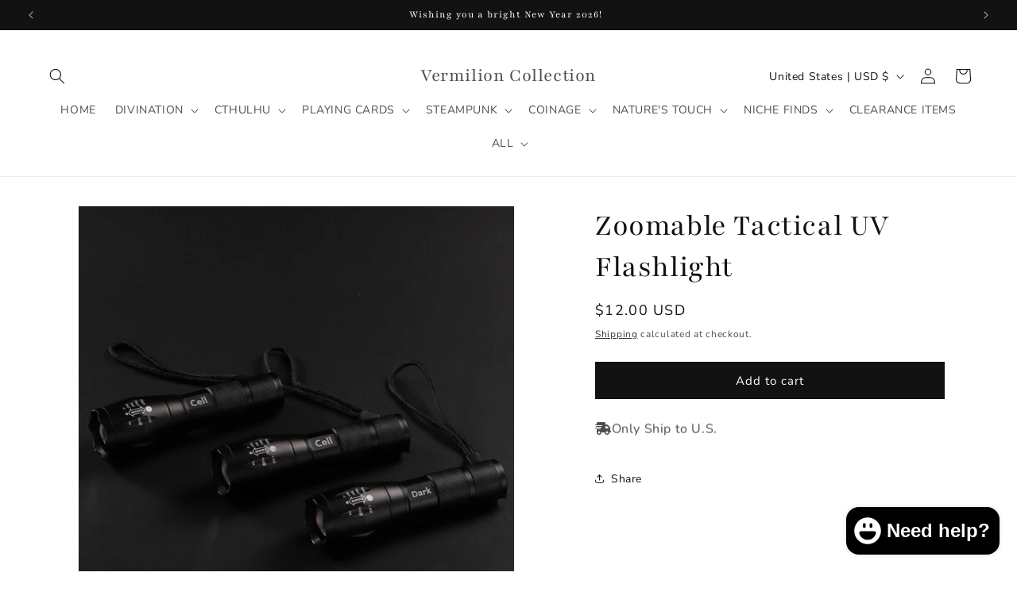

--- FILE ---
content_type: text/css
request_url: https://shop.vermilion.cc/cdn/shop/t/16/assets/custom-styles.css?v=48982635533297405111767877706
body_size: -428
content:
.bounce-text{display:inline-block;animation:bounce 1s infinite}@keyframes bounce{0%{transform:translateY(0)}10%{transform:translateY(0)}30%{transform:translateY(var(--fa-bounce-height, -.5em))}50%{transform:translateY(0)}57%{transform:translateY(var(--fa-bounce-rebound, -.125em))}64%{transform:translateY(0)}to{transform:translateY(0)}}.shopify-section-group-footer-group .scroll-trigger--offscreen{opacity:1!important;transform:none!important;visibility:visible!important}
/*# sourceMappingURL=/cdn/shop/t/16/assets/custom-styles.css.map?v=48982635533297405111767877706 */
